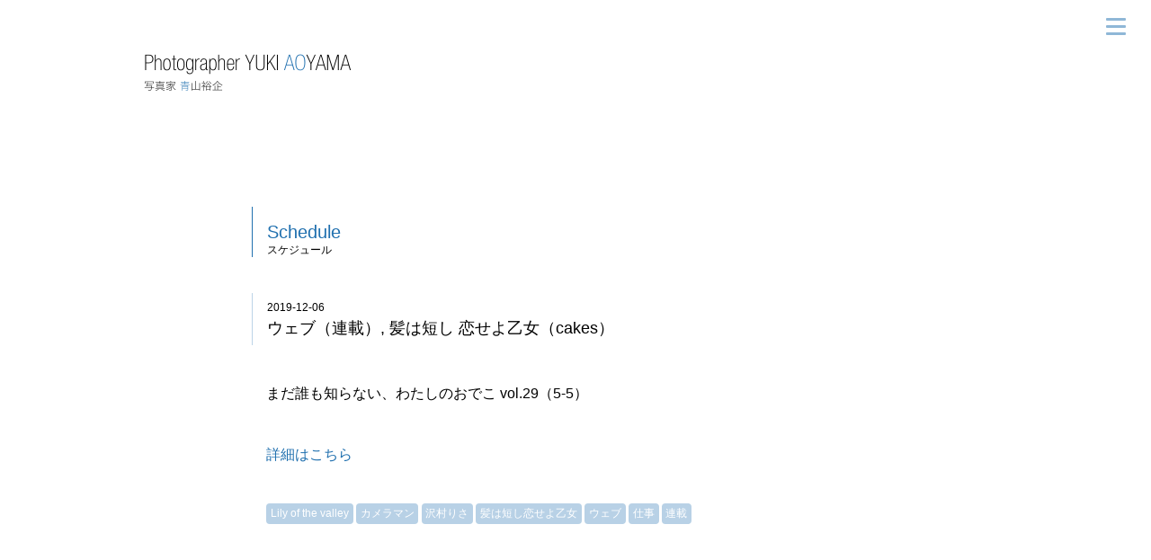

--- FILE ---
content_type: text/html; charset=UTF-8
request_url: https://yukiao.jp/schedule/20191206/4284
body_size: 7298
content:
<!DOCTYPE html>
<html lang="ja">
<head>
	<meta charset="UTF-8">
	<meta name="viewport" content="width=device-width, initial-scale=1">
	<link rel="profile" href="http://gmpg.org/xfn/11">

	<title>
		  ウェブ（連載）, 髪は短し 恋せよ乙女（cakes）</title>
	<meta name="description" content=写真家 青山裕企 オフィシャルウェブサイト。著書『ソラリーマン』『スクールガール・コンプレックス』他。サラリーマンや女子学生など“日本社会における記号的な存在”をモチーフにしながら、自分自身の思春期観や父親像などを反映させた作品を制作している。>


	<link rel='stylesheet' href='https://yukiao.jp/wp2018/wp-content/themes/yukiao2018/style.css' type='text/css' media='all' />
	<link rel='stylesheet' href='https://yukiao.jp/wp2018/wp-content/themes/yukiao2018/yukiao.css' type='text/css' media='all' />

	<meta name='robots' content='max-image-preview:large' />
	<style>img:is([sizes="auto" i], [sizes^="auto," i]) { contain-intrinsic-size: 3000px 1500px }</style>
	<link rel="alternate" type="application/rss+xml" title="Photographer YUKI AOYAMA　写真家 青山裕企 &raquo; ウェブ（連載）, 髪は短し 恋せよ乙女（cakes） のコメントのフィード" href="https://yukiao.jp/schedule/20191206/4284/feed" />
<script type="text/javascript">
/* <![CDATA[ */
window._wpemojiSettings = {"baseUrl":"https:\/\/s.w.org\/images\/core\/emoji\/16.0.1\/72x72\/","ext":".png","svgUrl":"https:\/\/s.w.org\/images\/core\/emoji\/16.0.1\/svg\/","svgExt":".svg","source":{"concatemoji":"https:\/\/yukiao.jp\/wp2018\/wp-includes\/js\/wp-emoji-release.min.js?ver=6.8.3"}};
/*! This file is auto-generated */
!function(s,n){var o,i,e;function c(e){try{var t={supportTests:e,timestamp:(new Date).valueOf()};sessionStorage.setItem(o,JSON.stringify(t))}catch(e){}}function p(e,t,n){e.clearRect(0,0,e.canvas.width,e.canvas.height),e.fillText(t,0,0);var t=new Uint32Array(e.getImageData(0,0,e.canvas.width,e.canvas.height).data),a=(e.clearRect(0,0,e.canvas.width,e.canvas.height),e.fillText(n,0,0),new Uint32Array(e.getImageData(0,0,e.canvas.width,e.canvas.height).data));return t.every(function(e,t){return e===a[t]})}function u(e,t){e.clearRect(0,0,e.canvas.width,e.canvas.height),e.fillText(t,0,0);for(var n=e.getImageData(16,16,1,1),a=0;a<n.data.length;a++)if(0!==n.data[a])return!1;return!0}function f(e,t,n,a){switch(t){case"flag":return n(e,"\ud83c\udff3\ufe0f\u200d\u26a7\ufe0f","\ud83c\udff3\ufe0f\u200b\u26a7\ufe0f")?!1:!n(e,"\ud83c\udde8\ud83c\uddf6","\ud83c\udde8\u200b\ud83c\uddf6")&&!n(e,"\ud83c\udff4\udb40\udc67\udb40\udc62\udb40\udc65\udb40\udc6e\udb40\udc67\udb40\udc7f","\ud83c\udff4\u200b\udb40\udc67\u200b\udb40\udc62\u200b\udb40\udc65\u200b\udb40\udc6e\u200b\udb40\udc67\u200b\udb40\udc7f");case"emoji":return!a(e,"\ud83e\udedf")}return!1}function g(e,t,n,a){var r="undefined"!=typeof WorkerGlobalScope&&self instanceof WorkerGlobalScope?new OffscreenCanvas(300,150):s.createElement("canvas"),o=r.getContext("2d",{willReadFrequently:!0}),i=(o.textBaseline="top",o.font="600 32px Arial",{});return e.forEach(function(e){i[e]=t(o,e,n,a)}),i}function t(e){var t=s.createElement("script");t.src=e,t.defer=!0,s.head.appendChild(t)}"undefined"!=typeof Promise&&(o="wpEmojiSettingsSupports",i=["flag","emoji"],n.supports={everything:!0,everythingExceptFlag:!0},e=new Promise(function(e){s.addEventListener("DOMContentLoaded",e,{once:!0})}),new Promise(function(t){var n=function(){try{var e=JSON.parse(sessionStorage.getItem(o));if("object"==typeof e&&"number"==typeof e.timestamp&&(new Date).valueOf()<e.timestamp+604800&&"object"==typeof e.supportTests)return e.supportTests}catch(e){}return null}();if(!n){if("undefined"!=typeof Worker&&"undefined"!=typeof OffscreenCanvas&&"undefined"!=typeof URL&&URL.createObjectURL&&"undefined"!=typeof Blob)try{var e="postMessage("+g.toString()+"("+[JSON.stringify(i),f.toString(),p.toString(),u.toString()].join(",")+"));",a=new Blob([e],{type:"text/javascript"}),r=new Worker(URL.createObjectURL(a),{name:"wpTestEmojiSupports"});return void(r.onmessage=function(e){c(n=e.data),r.terminate(),t(n)})}catch(e){}c(n=g(i,f,p,u))}t(n)}).then(function(e){for(var t in e)n.supports[t]=e[t],n.supports.everything=n.supports.everything&&n.supports[t],"flag"!==t&&(n.supports.everythingExceptFlag=n.supports.everythingExceptFlag&&n.supports[t]);n.supports.everythingExceptFlag=n.supports.everythingExceptFlag&&!n.supports.flag,n.DOMReady=!1,n.readyCallback=function(){n.DOMReady=!0}}).then(function(){return e}).then(function(){var e;n.supports.everything||(n.readyCallback(),(e=n.source||{}).concatemoji?t(e.concatemoji):e.wpemoji&&e.twemoji&&(t(e.twemoji),t(e.wpemoji)))}))}((window,document),window._wpemojiSettings);
/* ]]> */
</script>
<link rel='stylesheet' id='sbi_styles-css' href='https://yukiao.jp/wp2018/wp-content/plugins/instagram-feed/css/sbi-styles.min.css?ver=6.9.1' type='text/css' media='all' />
<style id='wp-emoji-styles-inline-css' type='text/css'>

	img.wp-smiley, img.emoji {
		display: inline !important;
		border: none !important;
		box-shadow: none !important;
		height: 1em !important;
		width: 1em !important;
		margin: 0 0.07em !important;
		vertical-align: -0.1em !important;
		background: none !important;
		padding: 0 !important;
	}
</style>
<link rel='stylesheet' id='wp-block-library-css' href='https://yukiao.jp/wp2018/wp-includes/css/dist/block-library/style.min.css?ver=6.8.3' type='text/css' media='all' />
<style id='classic-theme-styles-inline-css' type='text/css'>
/*! This file is auto-generated */
.wp-block-button__link{color:#fff;background-color:#32373c;border-radius:9999px;box-shadow:none;text-decoration:none;padding:calc(.667em + 2px) calc(1.333em + 2px);font-size:1.125em}.wp-block-file__button{background:#32373c;color:#fff;text-decoration:none}
</style>
<style id='global-styles-inline-css' type='text/css'>
:root{--wp--preset--aspect-ratio--square: 1;--wp--preset--aspect-ratio--4-3: 4/3;--wp--preset--aspect-ratio--3-4: 3/4;--wp--preset--aspect-ratio--3-2: 3/2;--wp--preset--aspect-ratio--2-3: 2/3;--wp--preset--aspect-ratio--16-9: 16/9;--wp--preset--aspect-ratio--9-16: 9/16;--wp--preset--color--black: #000000;--wp--preset--color--cyan-bluish-gray: #abb8c3;--wp--preset--color--white: #ffffff;--wp--preset--color--pale-pink: #f78da7;--wp--preset--color--vivid-red: #cf2e2e;--wp--preset--color--luminous-vivid-orange: #ff6900;--wp--preset--color--luminous-vivid-amber: #fcb900;--wp--preset--color--light-green-cyan: #7bdcb5;--wp--preset--color--vivid-green-cyan: #00d084;--wp--preset--color--pale-cyan-blue: #8ed1fc;--wp--preset--color--vivid-cyan-blue: #0693e3;--wp--preset--color--vivid-purple: #9b51e0;--wp--preset--gradient--vivid-cyan-blue-to-vivid-purple: linear-gradient(135deg,rgba(6,147,227,1) 0%,rgb(155,81,224) 100%);--wp--preset--gradient--light-green-cyan-to-vivid-green-cyan: linear-gradient(135deg,rgb(122,220,180) 0%,rgb(0,208,130) 100%);--wp--preset--gradient--luminous-vivid-amber-to-luminous-vivid-orange: linear-gradient(135deg,rgba(252,185,0,1) 0%,rgba(255,105,0,1) 100%);--wp--preset--gradient--luminous-vivid-orange-to-vivid-red: linear-gradient(135deg,rgba(255,105,0,1) 0%,rgb(207,46,46) 100%);--wp--preset--gradient--very-light-gray-to-cyan-bluish-gray: linear-gradient(135deg,rgb(238,238,238) 0%,rgb(169,184,195) 100%);--wp--preset--gradient--cool-to-warm-spectrum: linear-gradient(135deg,rgb(74,234,220) 0%,rgb(151,120,209) 20%,rgb(207,42,186) 40%,rgb(238,44,130) 60%,rgb(251,105,98) 80%,rgb(254,248,76) 100%);--wp--preset--gradient--blush-light-purple: linear-gradient(135deg,rgb(255,206,236) 0%,rgb(152,150,240) 100%);--wp--preset--gradient--blush-bordeaux: linear-gradient(135deg,rgb(254,205,165) 0%,rgb(254,45,45) 50%,rgb(107,0,62) 100%);--wp--preset--gradient--luminous-dusk: linear-gradient(135deg,rgb(255,203,112) 0%,rgb(199,81,192) 50%,rgb(65,88,208) 100%);--wp--preset--gradient--pale-ocean: linear-gradient(135deg,rgb(255,245,203) 0%,rgb(182,227,212) 50%,rgb(51,167,181) 100%);--wp--preset--gradient--electric-grass: linear-gradient(135deg,rgb(202,248,128) 0%,rgb(113,206,126) 100%);--wp--preset--gradient--midnight: linear-gradient(135deg,rgb(2,3,129) 0%,rgb(40,116,252) 100%);--wp--preset--font-size--small: 13px;--wp--preset--font-size--medium: 20px;--wp--preset--font-size--large: 36px;--wp--preset--font-size--x-large: 42px;--wp--preset--spacing--20: 0.44rem;--wp--preset--spacing--30: 0.67rem;--wp--preset--spacing--40: 1rem;--wp--preset--spacing--50: 1.5rem;--wp--preset--spacing--60: 2.25rem;--wp--preset--spacing--70: 3.38rem;--wp--preset--spacing--80: 5.06rem;--wp--preset--shadow--natural: 6px 6px 9px rgba(0, 0, 0, 0.2);--wp--preset--shadow--deep: 12px 12px 50px rgba(0, 0, 0, 0.4);--wp--preset--shadow--sharp: 6px 6px 0px rgba(0, 0, 0, 0.2);--wp--preset--shadow--outlined: 6px 6px 0px -3px rgba(255, 255, 255, 1), 6px 6px rgba(0, 0, 0, 1);--wp--preset--shadow--crisp: 6px 6px 0px rgba(0, 0, 0, 1);}:where(.is-layout-flex){gap: 0.5em;}:where(.is-layout-grid){gap: 0.5em;}body .is-layout-flex{display: flex;}.is-layout-flex{flex-wrap: wrap;align-items: center;}.is-layout-flex > :is(*, div){margin: 0;}body .is-layout-grid{display: grid;}.is-layout-grid > :is(*, div){margin: 0;}:where(.wp-block-columns.is-layout-flex){gap: 2em;}:where(.wp-block-columns.is-layout-grid){gap: 2em;}:where(.wp-block-post-template.is-layout-flex){gap: 1.25em;}:where(.wp-block-post-template.is-layout-grid){gap: 1.25em;}.has-black-color{color: var(--wp--preset--color--black) !important;}.has-cyan-bluish-gray-color{color: var(--wp--preset--color--cyan-bluish-gray) !important;}.has-white-color{color: var(--wp--preset--color--white) !important;}.has-pale-pink-color{color: var(--wp--preset--color--pale-pink) !important;}.has-vivid-red-color{color: var(--wp--preset--color--vivid-red) !important;}.has-luminous-vivid-orange-color{color: var(--wp--preset--color--luminous-vivid-orange) !important;}.has-luminous-vivid-amber-color{color: var(--wp--preset--color--luminous-vivid-amber) !important;}.has-light-green-cyan-color{color: var(--wp--preset--color--light-green-cyan) !important;}.has-vivid-green-cyan-color{color: var(--wp--preset--color--vivid-green-cyan) !important;}.has-pale-cyan-blue-color{color: var(--wp--preset--color--pale-cyan-blue) !important;}.has-vivid-cyan-blue-color{color: var(--wp--preset--color--vivid-cyan-blue) !important;}.has-vivid-purple-color{color: var(--wp--preset--color--vivid-purple) !important;}.has-black-background-color{background-color: var(--wp--preset--color--black) !important;}.has-cyan-bluish-gray-background-color{background-color: var(--wp--preset--color--cyan-bluish-gray) !important;}.has-white-background-color{background-color: var(--wp--preset--color--white) !important;}.has-pale-pink-background-color{background-color: var(--wp--preset--color--pale-pink) !important;}.has-vivid-red-background-color{background-color: var(--wp--preset--color--vivid-red) !important;}.has-luminous-vivid-orange-background-color{background-color: var(--wp--preset--color--luminous-vivid-orange) !important;}.has-luminous-vivid-amber-background-color{background-color: var(--wp--preset--color--luminous-vivid-amber) !important;}.has-light-green-cyan-background-color{background-color: var(--wp--preset--color--light-green-cyan) !important;}.has-vivid-green-cyan-background-color{background-color: var(--wp--preset--color--vivid-green-cyan) !important;}.has-pale-cyan-blue-background-color{background-color: var(--wp--preset--color--pale-cyan-blue) !important;}.has-vivid-cyan-blue-background-color{background-color: var(--wp--preset--color--vivid-cyan-blue) !important;}.has-vivid-purple-background-color{background-color: var(--wp--preset--color--vivid-purple) !important;}.has-black-border-color{border-color: var(--wp--preset--color--black) !important;}.has-cyan-bluish-gray-border-color{border-color: var(--wp--preset--color--cyan-bluish-gray) !important;}.has-white-border-color{border-color: var(--wp--preset--color--white) !important;}.has-pale-pink-border-color{border-color: var(--wp--preset--color--pale-pink) !important;}.has-vivid-red-border-color{border-color: var(--wp--preset--color--vivid-red) !important;}.has-luminous-vivid-orange-border-color{border-color: var(--wp--preset--color--luminous-vivid-orange) !important;}.has-luminous-vivid-amber-border-color{border-color: var(--wp--preset--color--luminous-vivid-amber) !important;}.has-light-green-cyan-border-color{border-color: var(--wp--preset--color--light-green-cyan) !important;}.has-vivid-green-cyan-border-color{border-color: var(--wp--preset--color--vivid-green-cyan) !important;}.has-pale-cyan-blue-border-color{border-color: var(--wp--preset--color--pale-cyan-blue) !important;}.has-vivid-cyan-blue-border-color{border-color: var(--wp--preset--color--vivid-cyan-blue) !important;}.has-vivid-purple-border-color{border-color: var(--wp--preset--color--vivid-purple) !important;}.has-vivid-cyan-blue-to-vivid-purple-gradient-background{background: var(--wp--preset--gradient--vivid-cyan-blue-to-vivid-purple) !important;}.has-light-green-cyan-to-vivid-green-cyan-gradient-background{background: var(--wp--preset--gradient--light-green-cyan-to-vivid-green-cyan) !important;}.has-luminous-vivid-amber-to-luminous-vivid-orange-gradient-background{background: var(--wp--preset--gradient--luminous-vivid-amber-to-luminous-vivid-orange) !important;}.has-luminous-vivid-orange-to-vivid-red-gradient-background{background: var(--wp--preset--gradient--luminous-vivid-orange-to-vivid-red) !important;}.has-very-light-gray-to-cyan-bluish-gray-gradient-background{background: var(--wp--preset--gradient--very-light-gray-to-cyan-bluish-gray) !important;}.has-cool-to-warm-spectrum-gradient-background{background: var(--wp--preset--gradient--cool-to-warm-spectrum) !important;}.has-blush-light-purple-gradient-background{background: var(--wp--preset--gradient--blush-light-purple) !important;}.has-blush-bordeaux-gradient-background{background: var(--wp--preset--gradient--blush-bordeaux) !important;}.has-luminous-dusk-gradient-background{background: var(--wp--preset--gradient--luminous-dusk) !important;}.has-pale-ocean-gradient-background{background: var(--wp--preset--gradient--pale-ocean) !important;}.has-electric-grass-gradient-background{background: var(--wp--preset--gradient--electric-grass) !important;}.has-midnight-gradient-background{background: var(--wp--preset--gradient--midnight) !important;}.has-small-font-size{font-size: var(--wp--preset--font-size--small) !important;}.has-medium-font-size{font-size: var(--wp--preset--font-size--medium) !important;}.has-large-font-size{font-size: var(--wp--preset--font-size--large) !important;}.has-x-large-font-size{font-size: var(--wp--preset--font-size--x-large) !important;}
:where(.wp-block-post-template.is-layout-flex){gap: 1.25em;}:where(.wp-block-post-template.is-layout-grid){gap: 1.25em;}
:where(.wp-block-columns.is-layout-flex){gap: 2em;}:where(.wp-block-columns.is-layout-grid){gap: 2em;}
:root :where(.wp-block-pullquote){font-size: 1.5em;line-height: 1.6;}
</style>
<link rel='stylesheet' id='contact-form-7-css' href='https://yukiao.jp/wp2018/wp-content/plugins/contact-form-7/includes/css/styles.css?ver=6.1.4' type='text/css' media='all' />
<link rel='stylesheet' id='wp-pagenavi-css' href='https://yukiao.jp/wp2018/wp-content/plugins/wp-pagenavi/pagenavi-css.css?ver=2.70' type='text/css' media='all' />
<link rel="https://api.w.org/" href="https://yukiao.jp/wp-json/" /><link rel="alternate" title="JSON" type="application/json" href="https://yukiao.jp/wp-json/wp/v2/posts/4284" /><link rel="EditURI" type="application/rsd+xml" title="RSD" href="https://yukiao.jp/wp2018/xmlrpc.php?rsd" />
<meta name="generator" content="WordPress 6.8.3" />
<link rel="canonical" href="https://yukiao.jp/schedule/20191206/4284" />
<link rel='shortlink' href='https://yukiao.jp/?p=4284' />
<link rel="alternate" title="oEmbed (JSON)" type="application/json+oembed" href="https://yukiao.jp/wp-json/oembed/1.0/embed?url=https%3A%2F%2Fyukiao.jp%2Fschedule%2F20191206%2F4284" />
<link rel="alternate" title="oEmbed (XML)" type="text/xml+oembed" href="https://yukiao.jp/wp-json/oembed/1.0/embed?url=https%3A%2F%2Fyukiao.jp%2Fschedule%2F20191206%2F4284&#038;format=xml" />
<link rel="icon" href="https://yukiao.jp/wp2018/wp-content/uploads/2025/12/favicon-2-180x180.jpeg" sizes="32x32" />
<link rel="icon" href="https://yukiao.jp/wp2018/wp-content/uploads/2025/12/favicon-2.jpeg" sizes="192x192" />
<link rel="apple-touch-icon" href="https://yukiao.jp/wp2018/wp-content/uploads/2025/12/favicon-2-180x180.jpeg" />
<meta name="msapplication-TileImage" content="https://yukiao.jp/wp2018/wp-content/uploads/2025/12/favicon-2.jpeg" />

</head>




<body id="single" class="text-narrow post-4284 <br />
<b>Warning</b>:  Undefined variable $cat_slug in <b>/home/yukiao/yukiao.jp/public_html/wp2018/wp-content/themes/yukiao2018/header.php</b> on line <b>64</b><br />
" >

	<div id="wrapper">

		<input id="nav-input" type="checkbox" class="nav-unshown">
		<label id="nav-open" for="nav-input"><span></span></label>
		<label class="nav-unshown" id="nav-close" for="nav-input"></label>

		<nav id="site-navigation" class="main-navigation" role="navigation">

			<div class="site-branding">
				<h1 class="site-title"><a href="https://yukiao.jp" rel="home"><img src="https://yukiao.jp/wp2018/wp-content/themes/yukiao2018/images/common/logo@2x.png" width="231" height="40" alt="Photographer YUKI AOYAMA 写真家 青山裕企"/></a></h1>
			</div>

			<ul>
				<li class="nav_list label01"><a href="https://yukiao.jp/category/artworks/"><span class="label_en">Artworks</span>作品</a></li>
				<li class="nav_list label02"><a href="https://yukiao.jp/category/books/"><span class="label_en">Books</span>著書</a></li>
				<li class="nav_list label03"><a href="https://yukiao.jp/category/client-works/"><span class="label_en">Client works</span>仕事</a></li>
				<li class="nav_list label04"><a href="https://yukiao.jp/category/schedule/"><span class="label_en">Schedule</span>スケジュール</a></li>
			</ul>

			<ul>
<li class="nav_list label05"><a href="https://yukiao.jp/Mr-portrait"><span class="label_en">Mr.Portrait</span>ミスター・ポートレート</a></li>
			</ul>

			<ul>
				<li class="nav_list label06"><a href="https://yukiao.jp/profile/"><span class="label_en">Profile</span>プロフィール</a></li>
				<li class="nav_list label07"><a href="https://yukiao.jp/contact/"><span class="label_en">Contact</span>連絡先</a></li>
				<li class="nav_list label08"><a href="https://yukiao.jp/category/yukaihands/gallery"><span class="label_en">Online Store</span>ユカイハンズギャラリー</a></li>
				<li class="nav_list label09"><a href="https://yukiao.jp/category/yukaihands/publishing"><span class="label_en">Online Store</span>ユカイハンズパブリッシング</a></li>
				<li class="nav_list label10"><a href="http://yukaihands.thebase.in/"><span class="label_en">Online Store</span>通販</a></li>
			</ul>
			<ul class="social">
				<li><a href="https://note.mu/yukiao"><img src="https://yukiao.jp/wp2018/wp-content/themes/yukiao2018/images/common/nav_social_note@2x.png" alt="nav_social_note@2x" width="24" height="24"></a></li>
				<li><a href="https://twitter.com/yukiao"><img src="https://yukiao.jp/wp2018/wp-content/themes/yukiao2018/images/common/nav_social_twitter@2x.png" alt="nav_social_twitter@2x" width="24" height="24"></a></li>
				<li><a href="https://www.facebook.com/yukiao.jp"><img src="https://yukiao.jp/wp2018/wp-content/themes/yukiao2018/images/common/nav_social_fb@2x.png" alt="nav_social_fb@2x" width="24" height="24"></a></li>
				<li><a href="https://www.instagram.com/nikocano.cat/"><img src="https://yukiao.jp/wp2018/wp-content/themes/yukiao2018/images/common/nav_social_instagram@2x.png" alt="nav_social_instagram@2x" width="24" height="24"></a></li>
			</ul>

			<!-- ナビゲーションボタン -->
			<input id="nav-input" type="checkbox" class="nav-unshown">

			<label class="nav-unshown" id="nav-close" for="nav-input"></label>

		</nav><!-- #site-navigation -->

		<!--  -->
		<div id="page-head" class="block">

			<header id="masthead" class="site-header">

				<div class="site-branding">
					<h1 class="site-title"><a href="https://yukiao.jp" rel="home"><img src="https://yukiao.jp/wp2018/wp-content/themes/yukiao2018/images/common/logo@2x.png" width="231" height="40" alt="Photographer YUKI AOYAMA 写真家 青山裕企"/></a></h1>
				</div>

			</header><!-- #masthead -->

		</div><!-- class="block" -->


		<div id="content" class="site-content">

		<!-- 	テスト用 -->
<!-- 		single.php -->

				
			<div class="block">

				<h2>
					<!-- カテゴリー名 -->
					<span class="label_en"><a href="https://yukiao.jp/category/schedule" rel="category tag">Schedule</a></span>
					スケジュール
				</h2>

				<div class="title-box">
					<!-- 日付 -->
					<p class="date">2019-12-06</p>

					<h3>
						<!-- タイトル -->
						ウェブ（連載）, 髪は短し 恋せよ乙女（cakes）					</h3>
				</div><!-- class="title-box" -->

				<!-- 本文 -->
				<div class="content-box">

					<p class="sc-hzNEM icbQgo"><span style="font-size: inherit;">まだ誰も知らない、わたしのおでこ vol.29（5-5）</span></p>
<p><a href="https://cakes.mu/posts/28056">詳細はこちら</a></p>

					<ul class="list-tags"><li><a href="https://yukiao.jp/tag/lily-of-the-valley" rel="tag">Lily of the valley</a></li><li><a href="https://yukiao.jp/tag/%e3%82%ab%e3%83%a1%e3%83%a9%e3%83%9e%e3%83%b3" rel="tag">カメラマン</a></li><li><a href="https://yukiao.jp/tag/%e6%b2%a2%e6%9d%91%e3%82%8a%e3%81%95" rel="tag">沢村りさ</a></li><li><a href="https://yukiao.jp/tag/%e9%ab%aa%e3%81%af%e7%9f%ad%e3%81%97%e6%81%8b%e3%81%9b%e3%82%88%e4%b9%99%e5%a5%b3" rel="tag">髪は短し恋せよ乙女</a></li><li><a href="https://yukiao.jp/tag/%e3%82%a6%e3%82%a7%e3%83%96" rel="tag">ウェブ</a></li><li><a href="https://yukiao.jp/tag/%e4%bb%95%e4%ba%8b" rel="tag">仕事</a></li><li><a href="https://yukiao.jp/tag/serial" rel="tag">連載</a></li></ul>				</div>

			</div><!-- class="block" -->


				
		</div><!-- #content -->


		<footer id="colophon" class="site-footer block" role="contentinfo">
			© 2019 Yuki AOYAMA.
		</footer><!-- #colophon -->
	</div><!-- #wrapper -->

	<script type="speculationrules">
{"prefetch":[{"source":"document","where":{"and":[{"href_matches":"\/*"},{"not":{"href_matches":["\/wp2018\/wp-*.php","\/wp2018\/wp-admin\/*","\/wp2018\/wp-content\/uploads\/*","\/wp2018\/wp-content\/*","\/wp2018\/wp-content\/plugins\/*","\/wp2018\/wp-content\/themes\/yukiao2018\/*","\/*\\?(.+)"]}},{"not":{"selector_matches":"a[rel~=\"nofollow\"]"}},{"not":{"selector_matches":".no-prefetch, .no-prefetch a"}}]},"eagerness":"conservative"}]}
</script>
<!-- Instagram Feed JS -->
<script type="text/javascript">
var sbiajaxurl = "https://yukiao.jp/wp2018/wp-admin/admin-ajax.php";
</script>
<script type="text/javascript" src="https://yukiao.jp/wp2018/wp-includes/js/dist/hooks.min.js?ver=4d63a3d491d11ffd8ac6" id="wp-hooks-js"></script>
<script type="text/javascript" src="https://yukiao.jp/wp2018/wp-includes/js/dist/i18n.min.js?ver=5e580eb46a90c2b997e6" id="wp-i18n-js"></script>
<script type="text/javascript" id="wp-i18n-js-after">
/* <![CDATA[ */
wp.i18n.setLocaleData( { 'text direction\u0004ltr': [ 'ltr' ] } );
/* ]]> */
</script>
<script type="text/javascript" src="https://yukiao.jp/wp2018/wp-content/plugins/contact-form-7/includes/swv/js/index.js?ver=6.1.4" id="swv-js"></script>
<script type="text/javascript" id="contact-form-7-js-translations">
/* <![CDATA[ */
( function( domain, translations ) {
	var localeData = translations.locale_data[ domain ] || translations.locale_data.messages;
	localeData[""].domain = domain;
	wp.i18n.setLocaleData( localeData, domain );
} )( "contact-form-7", {"translation-revision-date":"2025-11-30 08:12:23+0000","generator":"GlotPress\/4.0.3","domain":"messages","locale_data":{"messages":{"":{"domain":"messages","plural-forms":"nplurals=1; plural=0;","lang":"ja_JP"},"This contact form is placed in the wrong place.":["\u3053\u306e\u30b3\u30f3\u30bf\u30af\u30c8\u30d5\u30a9\u30fc\u30e0\u306f\u9593\u9055\u3063\u305f\u4f4d\u7f6e\u306b\u7f6e\u304b\u308c\u3066\u3044\u307e\u3059\u3002"],"Error:":["\u30a8\u30e9\u30fc:"]}},"comment":{"reference":"includes\/js\/index.js"}} );
/* ]]> */
</script>
<script type="text/javascript" id="contact-form-7-js-before">
/* <![CDATA[ */
var wpcf7 = {
    "api": {
        "root": "https:\/\/yukiao.jp\/wp-json\/",
        "namespace": "contact-form-7\/v1"
    }
};
/* ]]> */
</script>
<script type="text/javascript" src="https://yukiao.jp/wp2018/wp-content/plugins/contact-form-7/includes/js/index.js?ver=6.1.4" id="contact-form-7-js"></script>

</body>
</html>


--- FILE ---
content_type: text/css
request_url: https://yukiao.jp/wp2018/wp-content/themes/yukiao2018/yukiao.css
body_size: 5035
content:



/* Yukiao.jp用　スタイル */

html {
	font-family: -apple-system, BlinkMacSystemFont, 'Hiragino Sans', 'Hiragino Kaku Gothic ProN', '游ゴシック  Medium', meiryo, sans-serif;

	font-weight: 200;
	line-height: 1.8;
	-ms-text-size-adjust: 100%;
	-webkit-text-size-adjust: 100%;
	-webkit-font-smoothing: antialiased;

	scroll-behavior:smooth;
}


p{
	font-size: 16px;
}

a {
	color: #2070AF;

	text-decoration: none;
}

a:hover{
	opacity: 0.5;
	filter: alpha(opacity=50);
	-ms-filter: "alpha(opacity=50)";
}

h1,h2,h3,h4,h5,h6{
	font-size: inherit;
	font-weight: inherit;
}

ul{
	list-style: none;
}

li{
	display: block;
}





.block{
	width: 960px;
	margin: 0 auto;
	/* 確認用 */
	/* border-bottom: 1px solid #eeeeee; */
}

.block:after {
  clear: both;
  content: '';
  display: block;
}


.bg-blue{
	padding: 40px 0 0 0;
	background-color: #F5F8FA;
}

.row-box{
	width: 300px;
	padding: 0 20px 40px 0;
	float: left;
}




#mainphoto{
	width: 620px;
	height: 620px;
	float: right;
}

#mainphoto img{
	width: 100%;
	height: auto;
}

#masthead{
	width: 320px;
	float: left;
}

.block #masthead img{
	margin: 0;
}

.site-branding{
	margin: 40px 0;
}




#site-navigation {
  position: relative;
}

/*チェックボックス等は非表示に*/
.nav-unshown {
	display: none;
}

/*アイコンのスペース*/
#nav-open {
	display: inline-block;

	position: fixed;
	top: 20px;
	right: 20px;

	width: 30px;
	height: 22px;
	vertical-align: middle;
	cursor: pointer;
}

/*ハンバーガーアイコンをCSSだけで表現*/
#nav-open span, #nav-open span:before, #nav-open span:after {
	position: absolute;
	height: 3px;/*線の太さ*/
	width: 22px;/*長さ*/
	border-radius: 2px;
	background: rgba(32,112,175,0.5);
	display: block;
	content: '';
}

#nav-open span:before {
	bottom: -8px;
}
#nav-open span:after {
	bottom: -16px;
}

/*閉じる用の薄黒カバー*/
#nav-close {
	display: none;/*はじめは隠しておく*/
	position: fixed;
	z-index: 99;
	top: 0;/*全体に広がるように*/
	left: 0;
	width: 100%;
	height: 100%;
	background: black;
	opacity: 0;
	transition: .3s ease-in-out;
}

/*中身*/
#site-navigation {
	overflow: auto;
	position: fixed;
	top: 0;
	left: 0;
	z-index: 9999;/*最前面に*/
	width: 100%;/*右側に隙間を作る（閉じるカバーを表示）*/
	/* max-width: 330px;/*最大幅（調整してください）*/ */
	height: 100%;
	background: #fff;/*背景色*/

	padding: 0 5%;
	margin: 0 0 120px;

	transition: .3s ease-in-out;/*滑らかに表示*/
	-webkit-transform: translateY(-150%);
	transform: translateY(-150%);/*上に隠しておく*/
}

#site-navigation .site-branding{
	display: block;
}

/*チェックが入ったらもろもろ表示*/
#nav-input:checked ~ #nav-close {
	display: block;/*カバーを表示*/
	opacity: .5;
}

#nav-input:checked ~ #site-navigation {
	-webkit-transform: translateY(0%);
	transform: translateY(0%);/*中身を表示（右へスライド）*/
	box-shadow: 6px 0 25px rgba(0,0,0,.15);
}





.main-navigation{
	width: 320px;
	float: left;
}

.main-navigation:after {
  clear: both;
  content: '';
  display: block;
}

.main-navigation ul{
	margin: 0 0 20px 0;
	padding: 0;
}

.main-navigation ul li{
	margin: 0;
	height: 31px;

	font-size: 12px;
}

.main-navigation ul li a{
	display: block;
	border-left: 1px solid #2070AF;
	padding: 0 0 0 8px;
	margin: 4px 0;
	color: #000;
}

.main-navigation ul li .label_en{
	display: inline-block;
	margin: 0 10px 0 0;

	font-size: 16px;
}

.main-navigation .social:after {
  clear: both;
  content: '';
  display: block;
}

.main-navigation .social li{
	border: 0;
	margin: 0 16px 0 0;
	float: left;
}

.main-navigation .social li a{
	border: 0;
	padding: 0;
}

/*チェックボックス等は非表示に*/
.nav-unshown {
	display: none;
}




.nav_btn {
	display: none;
}

.nav_list a{
	display: block;
	text-indent: -9999px;
	height: 23px;
	background-size: auto 23px;
	background-repeat: no-repeat;
}

.label01 a{background-image: url(images/common/nav_lavel01@2x.png);}
.label02 a{background-image: url(images/common/nav_lavel02@2x.png);}
.label03 a{background-image: url(images/common/nav_lavel03@2x.png);}
.label04 a{background-image: url(images/common/nav_lavel04@2x.png);}
.label05 a{background-image: url(images/common/nav_lavel05b@2x.png);}
.label06 a{background-image: url(images/common/nav_lavel06@2x.png);}
.label07 a{background-image: url(images/common/nav_lavel07@2x.png);}
.label08 a{background-image: url(images/common/nav_lavel08@2x.png);}
.label09 a{background-image: url(images/common/nav_lavel09@2x.png);}
.label10 a{background-image: url(images/common/nav_lavel10@2x.png);}



.label_en{
	font-size: 16px;
	font-family: "Helvetica Neue", Helvetica, Arial, sans-serif;
	font-weight: 100;
	color: #000;

	display: block;
	margin-bottom: -4px;
}


.more{
	font-size: 12px;
	font-weight: 300;
	text-align: right;
}


/* PAGENAVI用 */
.wp-pagenavi a, .wp-pagenavi span {

    border: none !important;

}

.wp-pagenavi span.current {
    font-weight: bold;

}

.wp-pagenavi a:hover, .wp-pagenavi span.current {
    background-color: #2070AF;
    color: #fff;
}



/* home > Mr.Portrait */


.home-mp-title h2{
	margin: 0 0 40px;
	padding: 10px 0 10px 0;
	border: none;
}

.home-mp-title a{
	display:block;
}

.home-mp-title img{
	display:block;
	margin: -10px auto ;
	width: 60%;
	text-align: center;
}
ul#home-mp-works{
	padding-inline-start: 0;
}

ul#home-mp-works li{
	padding: 1rem 0;
	margin-bottom: 1rem;

	width: 31%;
	padding: 0 1%;
	float: left;
}

ul#home-mp-works li dl{
	padding: 0;
	margin: 0;
}

ul#home-mp-works :after {
  clear: both;
  content: '';
  display: block;
}










/* Artworks用 */

＃cat-title-wide{
	width: 100%;
}

.list-box{
	margin: 0 0 16px 0;
	padding: 6px 0 6px 16px;
	border-left: 1px solid rgba(32,112,175,0.3);
}

.list-box:after {
  clear: both;
  content: '';
  display: block;
}

.list-box .list-left{
	width: 76px;
	float: left;
}

.list-box .list-left img{
	width: 60px;
	height: auto;
}



.list-box .list-right{
	position: relative;
	top: 0;
	left: 0;
}



h2{
	color: #000;
	font-size: 12px;
	font-weight: 200;
	height: 46px;

	margin: 16px 0;
	padding: 10px 0 0 16px;
	border-left: 1px solid #2070AF;
}

h2 .label_en{
	font-size: 20px;
	display: block;
	margin-bottom: -0.4em;
}


h2.single-word{
	font-size: 20px;
	display: block;
	margin-bottom: -0.4em;
}

h2>a {
	color: #000;
	text-decoration: none;
}

h3{
	color: #2070AF;
	font-size: 13px;
	font-weight: 200;
	line-height: 1.4em;

	margin: 16px 0;
	padding: 6px 0 6px 16px;
	border-left: 1px solid rgba(32,112,175,0.3);
}

.list-box h3{
	font-size: 16px;
	margin: 0 0 8px 0;
	padding: 0 0 0 0;
	border-left: 0;
}


.list-tags{
	padding: 0;
}

.list-tags:after {
  clear: both;
  content: '';
  display: block;
}

.list-tags li{
	display: block;
	float: left;
	margin: 0 0.2em 0.2em 0;
}

.list-tags li a{
	display: block;
	background-color: #B8D1E6;
	padding: 0.1em 0.4em;
	font-size: 12px;
	font-weight: 300;
	color: #fff;

    border-radius: 4px;        /* CSS3草案 */
    -webkit-border-radius: 4px;    /* Safari,Google Chrome用 */
    -moz-border-radius: 4px;   /* Firefox用 */

}



.yhm-title>h2{
	padding: 10px 0 10px 0;
	height: 132px;
	border: none;
}





.date{
	font-size: 12px;
	font-weight: 100;
	margin: 0 0 1em;
}

a.coverphoto{
	display: block;
	padding: 0 0 0 16px;
}

a.coverphoto img{
	width: 100%;
	height: auto;
}





/* Mr.Portrait用 */

body.post-4358{
	background-color: #E8EEF1;

	color: #073C5D;
}

div.mp-block{
	background-color: #E8EEF1;
	width: auto;
}

body.post-4358 h1#mp_logo{
	width: 40%;
	margin: 0 auto 40px;
}

body.post-4358 p#mp_catch{
	text-align: center;
	margin: 0 auto 80px;
	letter-spacing: 0.2rem;
}




#mp-slide{
	margin: 0 -35px 80px;
}



.mp-box{
	margin: 0 0 80px;
}


#mp-menu{
	margin: 0 0 80px;
	padding-top: 63px;

	background-image:  url(images/mr-portrait/mp_trio.png);
	background-repeat: no-repeat;
	background-position: center top;
	background-size: 14px;
}

#mp-menu ul{
	margin: 0 auto;
	padding: 0 auto;
	padding-inline-start: 0;
}

#mp-menu ul li{
	text-align: center;
	margin-bottom: 1rem;
}

#mp-menu ul li a{
	text-decoration: underline;

}

.mp-box h2{
	border: none;
	border-bottom: 3px solid #0069AC;
	margin: 0 -35px 40px;
	padding: 50px 0 20px;

	background-color: #fff;

	background-image:  url(images/mr-portrait/mp_trio.png);
	background-repeat: no-repeat;
	background-position: center 40px;
	background-size: 14px;

	color: #0069AC;
	text-align: center;
	font-size: 1.4rem;
}

.mp-box ul,.mp-box dl dd{
	padding-inline-start: 0;
	margin-inline-start: 0;
}

.mp-box p,.mp-box dl{
	margin-bottom: 40px;
}

.mp-box dl dt{
	text-align: center;
	font-weight: 400;
	margin-bottom: 1rem;
}

.mp-box dl dt dt{
	font-weight: 300;
}

.mp-box dl#mp-concept-yukiao dd{
	width: 50%;
	margin: 0 auto;
}



#mp-concept #mp-concept-discription{
	margin: 80px -35px 80px;
}

#mp-concept #mp-concept-discription p{
	margin-bottom: 1rem;
	font-size: 0.9rem;
	line-height: 1.8rem;
	text-align: center;
}

#mp-concept #mp-concept-yukiao{
	margin: 80px auto 40px;
}

#mp-concept-works{
	margin: 0 -35px 0;
}

#mp-concept-works ul li{
	padding: 1rem 0;
	margin-bottom: 1rem;

	width: 31%;
	padding: 0 1%;
	float: left;
}

#mp-concept-works ul li dl{
	padding: 0;
	margin: 0;
}

#mp-concept-works ul li dl dt{
	font-size: 0.6rem;
	line-height: 1rem;
	height: 2rem;
}

#mp-concept-works ul li dl dd{

}

#mp-concept-works ul li dl dd img{
	width: auto;
}

#mp-concept-works ul:after {
  clear: both;
  content: '';
  display: block;
}



#mp-works p{
	font-size: 0.9rem;
	line-height: 1.8rem;
	text-align: center;
}

#mp-works>ul{
	margin: 0 -35px 0;
}

#mp-works>ul>li{
	background-color: #fff;
	padding: 1rem 0;
	margin-bottom: 1rem;
}

#mp-works>ul>li>dl{
	padding: 0;
	margin: 0;
}

#mp-works dl ul{

}

#mp-works dl ul:after {
  clear: both;
  content: '';
  display: block;
}

#mp-works dl li{
	width: 31%;
	padding: 0 1%;
	float: left;
}



#mp-flows ul li{

	background-image:  url(images/mr-portrait/mp_arrow.png);
	background-repeat: no-repeat;
	background-position: center bottom;
	background-size: 8px;

	padding-bottom: 16px;
	margin: 0 0 10px;

}

/* #mp-flows ul li:last-child{
	background: none;
	padding-bottom: 0;
	margin: 0;
} */

#mp-flows ul li dl{
	background-color: rgba( 255, 255, 255, 0.5 );
	border: 1px solid #0069AC;
	border-color: rgba( 0, 105, 172, 0.5 );

	margin: 0;
	padding: 1rem;
}

#mp-flows ul li dl dt{
	color: #0069AC;
	font-size: 1.2rem;
}

#mp-flows ul li dl dd{
	font-size: 0.9rem;
	line-height: 1.4rem;
}



#mp-price>ul{
	margin: 0 -35px 0;
}

#mp-price>ul>li{
	background-color: #fff;

	padding: 1rem;
	margin-bottom: 2rem;
}

#mp-price>ul>li.p1{
	background-color: rgba( 0, 105, 172, 0.15 );
}

#mp-price>ul>li.p2{
	background-color: rgba( 0, 105, 172, 0.10 );
}

#mp-price>ul>li.p3{
	background-color: rgba( 0, 105, 172, 0.05 );
}


#mp-price>ul>li>dl{
	padding: 0;
	margin: 0;
}

#mp-price>ul>li>dl>dt{
	color: #0069AC;
	font-size: 1.6rem;
	line-height: 1.8rem;
	font-weight: 600;
	text-align: left;
}

#mp-price>ul>li>dl>dd{
	font-size: 0.9rem;
	line-height: 1.4rem;
	margin-bottom: 1rem;
}

#mp-price>ul>li>dl>dd.price{
	font-size: 0.8rem;
	font-weight: 400;
	color: #0069AC;
}

#mp-price>ul>li>dl>dd.price strong{
	font-size: 1.4rem;
	font-weight: 700;
}

#mp-price>ul>li>dl>dd.note{
	margin-bottom: 0.2rem;
}

#mp-price>ul>li.p-note{
	background: none;
	font-size: 0.9rem;
	line-height: 1.4rem;
}

#mp-price ul#mp-price-notion{
	margin-bottom: 20px;
	padding: 1rem;
}

#mp-price ul#mp-price-notion li{
	font-size: 0.9rem;
	background-color: transparent;
	margin-bottom: 0.2rem;
	padding: 0;
}







#mp-inquiry .content-box{
	padding: 0;
	/* margin: 0 -25px 0; */
}

#mp-inquiry h3{
	border: 0;
	padding: 0;

	color: #0069AC;
	/* font-size: 1.1rem; */
	font-weight: 400;
}

#mp-inquiry p{
	margin-bottom: 40px;
}































/*--------------------------------------------------------------
下層ページ共通
--------------------------------------------------------------*/

#page-head{
	width: 960px;
	margin: 0 auto;
}

.text-narrow .block{
	width: 720px;
}

.text-narrow h2{
	margin-bottom: 40px;
}

.block img{
	max-width: 100%;
	/* width: 100%; */
	height: auto;
}

.block>img{
	margin: 20px 0;
}

.text-narrow h3{
	color: #000000;
	font-size: 13px;
	font-weight: 300;
	line-height: 1.4em;

	margin: 80px 0 16px;
	padding: 6px 0 6px 16px;
	border-left: 1px solid rgba(32,112,175,0.3);
}

.text-narrow .content-box{
	padding-left: 16px;
	margin-bottom: 120px;
}

.text-narrow .content-box p{
	line-height: 1.8em;
	margin-bottom: 40px;
}





.title-box{
	margin: 0 0 40px 0;
	padding: 6px 0 6px 16px;
	border-left: 1px solid rgba(32,112,175,0.3);
}

.title-box:after {
  clear: both;
  content: '';
  display: block;
}


.title-box .date{
	margin: 0;
	padding: 0;
}

.title-box h3{
	font-size: 18px;
	margin: 0 0 0 0;
	padding: 0 0 0 0;
	border-left: 0;
}


#sb_instagram .sb_instagram_header h3{
	border-left: 0;
}



.content-box .metaslider{
	padding-bottom: 40px;
}



#category .title-box,
#tag .title-box{
	margin: 0 0 10px 0;
}



.list-wrapper{
	margin-bottom: 80px;
}







/*--------------------------------------------------------------
single-kami.html
--------------------------------------------------------------*/

/* 背景色変更 */
body.yhm,
body.kami,
body.column,
body.diary-of-assistants{
	background-color: #F5F8FA;
}








/*--------------------------------------------------------------
19.0 Media Queries
--------------------------------------------------------------*/

/* Adjust positioning of edit shortcuts, override style in customize-preview.css */

/* for Smartphone 1column */
@media screen and (max-width: 60em) {

	/* Typography */


	/* Layout */

	#page-head{
		width: auto;
		margin: 0 5% 40px;
	}

	.block{
		width: auto;
		margin: 0 5% 80px;

		/* border: 1px solid #f00; */
	}

	.text-narrow .block{
		width: auto;
		margin: 0 10% 80px;

		/* border: 1px solid #f00; */
	}

	#top01{
		width: 100%;
		margin: 0 0 80px;
	}

	.row-box{
		width: 100%;
		padding: 0 0 40px;
	}

	#masthead{
		/* width: 90%; */
		margin: 0 0 20px;
	}


	#mainphoto{
		width: 100%;
		height: auto;
	}

	a.coverphoto{
		padding-right: 16px;
	}

	a.coverphoto img{
		width: 100%;
		height: auto;
	}



	/* Site Branding */

	.site-branding{
		margin: 30px 0 20px 20px;
	}

	/* Navigation */

	#home #home-navigation{
		display: none;
	}

	.main-navigation ul{
		margin: 0 0 16px 0;
		padding: 0;
	}

	.main-navigation ul li{
		margin: 0;
		height: 27px;

		font-size: 12px;
	}

	.main-navigation ul li a{
		display: block;
		border-left: 1px solid #2070AF;
		padding: 0 0 0 8px;
		margin: 2px 0;
		color: #000;
	}

	.main-navigation ul.social{
		margin: 0 0 30px 0;
	}



}

/* for PC,Tablet 3column */
@media screen and (min-width: 60em) {

	/* Typography */


	/* Layout */

	#page-head{
		width: 960px;
		margin: 20px auto 80px;
	}

	.block{
		width: 960px;
		margin: 0 auto 80px;
	}

	.text-narrow .block{
		width: 720px;
	}

	#top_main{
		margin-top: 40px;
	}

	.row-box{
		width: 300px;
	}

	.block>img{
		max-width: 480px;
		height: auto;

		display: block;
		margin: 0 auto 40px;
	}

	.block #masthead img{
		margin: 0;
	}

	/* Site Branding */

	/* Navigation */

	#home #nav-open{
		display: none;
	}


	/*チェックボックス等は非表示に*/
	.nav-unshown {
		display: none;
	}
}


/*--------------------------------------------------------------
20.0 Print
--------------------------------------------------------------*/

@media print {

	/* Hide elements */

	form,
	button,
	input,
	select,
	textarea,
	.navigation-top,
	.social-navigation,
	#secondary,
	.content-bottom-widgets,
	.header-image,
	.panel-image-prop,
	.icon-thumb-tack,
	.page-links,
	.edit-link,
	.post-navigation,
	.pagination.navigation,
	.comments-pagination,
	.comment-respond,
	.comment-edit-link,
	.comment-reply-link,
	.comment-metadata .edit-link,
	.pingback .edit-link,
	.site-footer aside.widget-area,
	.site-info {
		display: none !important;
	}

	.entry-footer,
	#comments,
	.site-footer,
	.single-featured-image-header {
		border: 0;
	}

	/* Font sizes */

	body {
		font-size: 12pt;
	}

	h1 {
		font-size: 24pt;
	}

	h2 {
		font-size: 22pt;
	}

	h3 {
		font-size: 17pt;
	}

	h4 {
		font-size: 12pt;
	}

	h5 {
		font-size: 11pt;
	}

	h6 {
		font-size: 12pt;
	}

	.page .panel-content .entry-title,
	.page-title,
	body.page:not(.twentyseventeen-front-page) .entry-title {
		font-size: 10pt;
	}

	/* Layout */

	.wrap {
		padding-left: 5% !important;
		padding-right: 5% !important;
		max-width: none;
	}

	/* Site Branding */

	.site-header {
		background: transparent;
		padding: 0;
	}

	.custom-header-media {
		padding: 0;
	}

	.twentyseventeen-front-page.has-header-image .site-branding,
	.twentyseventeen-front-page.has-header-video .site-branding,
	.home.blog.has-header-image .site-branding,
	.home.blog.has-header-video .site-branding {
		position: relative;
	}

	.site-branding {
		margin-top: 0;
		margin-bottom: 1.75em !important; /* override styles added by JavaScript */
	}

	.site-title {
		font-size: 25pt;
	}

	.site-description {
		font-size: 12pt;
		opacity: 1;
	}

	/* Posts */

	.single-featured-image-header {
		background: transparent;
	}

	.entry-meta {
		font-size: 9pt;
	}

	/* Colors */

	body,
	.site {
		background: none !important; /* Brute force since user agents all print differently. */
	}

	body,
	a,
	.site-title a,
	.twentyseventeen-front-page.has-header-image .site-title,
	.twentyseventeen-front-page.has-header-video .site-title,
	.twentyseventeen-front-page.has-header-image .site-title a,
	.twentyseventeen-front-page.has-header-video .site-title a {
		color: #222 !important; /* Make sure color schemes don't affect to print */
	}

	h2,
	h5,
	blockquote,
	.site-description,
	.twentyseventeen-front-page.has-header-image .site-description,
	.twentyseventeen-front-page.has-header-video .site-description,
	.entry-meta,
	.entry-meta a {
		color: #777 !important; /* Make sure color schemes don't affect to print */
	}

	.entry-content blockquote.alignleft,
	.entry-content blockquote.alignright {
		font-size: 11pt;
		width: 34%;
	}

	.site-footer {
		padding: 0;
	}
}
